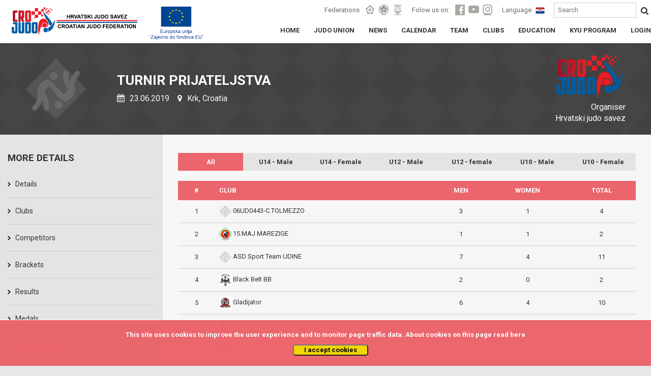

--- FILE ---
content_type: text/html; charset=UTF-8
request_url: https://judo.hr/en/competition/2448/clubs
body_size: 4771
content:
<!DOCTYPE html>
<html>
	<head>

		<!-- Global site tag (gtag.js) - Google Analytics -->
		<script async src="https://www.googletagmanager.com/gtag/js?id=UA-109200368-1"></script>
		<script>
		  window.dataLayer = window.dataLayer || [];
		  function gtag(){dataLayer.push(arguments);}
		  gtag('js', new Date());

		  gtag('config', 'UA-109200368-1');
		</script>

		<title>Croatian judo federation</title>
		<meta charset="UTF-8">
		<meta name="viewport" content="width=device-width, initial-scale=1">
		<meta name="csrf-token" content="9ittVRn2JfUGvk0qnydC7FR0h3cr4dU5IK8HzCtw">

		
<meta property="og:title" content="Croatian judo federation">
<meta property="og:type" content="article" />
<meta property="og:description" content="Turnir prijateljstva">
<meta property="og:image" content="https://cdn-aws.judomanager.com/web/hjs-assets/images/team-header-icon.png">
<meta property="og:image:secure_url" content="https://cdn-aws.judomanager.com/web/hjs-assets/images/team-header-icon.png">
<meta property="og:url" content="https://judo.hr/en/competition/2448/clubs">

		<link rel="apple-touch-icon" sizes="180x180" href="https://cdn-aws.judomanager.com/web/hjs-assets/images/favicon/apple-touch-icon.png">
<link rel="icon" type="image/png" sizes="32x32" href="https://cdn-aws.judomanager.com/web/hjs-assets/images/favicon/favicon-32x32.png">
<link rel="icon" type="image/png" sizes="16x16" href="https://cdn-aws.judomanager.com/web/hjs-assets/images/favicon/favicon-16x16.png">
<meta name="msapplication-TileColor" content="#ffffff">
<meta name="theme-color" content="#ffffff">
		<!--<link rel="stylesheet" href="https://maxcdn.bootstrapcdn.com/bootstrap/4.0.0-alpha.6/css/bootstrap.min.css" integrity="sha384-rwoIResjU2yc3z8GV/NPeZWAv56rSmLldC3R/AZzGRnGxQQKnKkoFVhFQhNUwEyJ" crossorigin="anonymous">-->
		<link href="https://fonts.googleapis.com/css?family=Roboto:400,500,700" rel="stylesheet">
		<script src="https://ajax.googleapis.com/ajax/libs/jquery/3.2.1/jquery.min.js"></script>

		<link rel="stylesheet" href="https://judo.hr/css/bootstrap.min.css">
		<!--<script src="https://judo.hr/js/lodash.js"></script>-->
		<!--<link rel="stylesheet" type="text/css" href="https://judo.hr/build/css/theme.css">-->
		<link rel="stylesheet" type="text/css" href="https://cdn-aws.judomanager.com/web/hjs-assets/css/theme.css?id=7746547cccc46fc58bd9">
		<link rel="stylesheet" type="text/css" href="https://judo.hr/css/mobile.css">
		<link rel="stylesheet" type="text/css" href="https://cdn-aws.judomanager.com/web/hjs-assets/css/lightbox.css?id=f181f97cb52dc9911d11">
		<link rel="stylesheet" href="https://judo.hr/css/font-awesome-4.7.0/css/font-awesome.min.css">
	</head>

	<body>

		<header class="main-header sticky">
			<div class="main-header-content ">
	<div class="main-header-group">
		<a href="https://judo.hr/en"><li class="headerLogo"></li></a>
		<li class="eu-amblem"></li>
		<div class="visibilityContent" id="menuopen">
		</div>
			<div class="visibilityContentToogle" data-open="0">
				<div class="visibilityGroupContentI" id="socHidden">

					<div class="visibilityGroupItems">
						<span class="visibilityItemLabel">Federations</span>
						<ul class="visibilityListItemHeader">
							<a href="https://www.eju.net/" class="visibilityListLink" target="_blank"><li class="visibilityListItemLink" id="eju"></li></a>
							<a href="https://www.ijf.org/" class="visibilityListLink" target="_blank"><li class="visibilityListItemLink" id="ijf"></li></a>
							<a href="https://www.hoo.hr/hr/" class="visibilityListLink" target="_blank"><li class="visibilityListItemLink" id="hoo"></li></a>
						</ul>

						<span class="visibilityItemLabel">Folow us on:</span>
						<ul class="visibilityListItemHeader">
							<a href="https://www.facebook.com/crojudo/" class="visibilityListLink"><li class="visibilityListItemLink" id="facebook"></li></a>
							<a href="https://www.youtube.com/user/CROJudo" class="visibilityListLink"><li class="visibilityListItemLink" id="youtube"></li></a>
							<a href="https://www.instagram.com/cro_judo/?hl=hr" class="visibilityListLink"><li class="visibilityListItemLink" id="instagram"></li></a>
						</ul>

						<span class="visibilityItemLabel">Language</span>

						
						<a href="http://judo.hr/competition/2448/clubs">
							<li class="languageFlag" style="background-image: url(https://cdn-aws.judomanager.com/web/hjs-assets/images/cro.png)"></li>
						</a>

						
						<form style="display: inline" method="POST" action="https://judo.hr/en/search">
							<input type="hidden" name="_token" value="9ittVRn2JfUGvk0qnydC7FR0h3cr4dU5IK8HzCtw">

							<input type="text" name="searchString" placeholder="Search"/>
							<button type="submit"></button>
						</form>

					</div>
				</div>
				<div class="boxGroupLinks">
					<div class="boxGroupPageLinks">
						<ul class="boxLinksContent">
							<a href="https://judo.hr/en" class="boxLinkPage">
								<li class="boxLinkPageStyle class=""">HOME</li>
							</a>

							<a href="https://judo.hr/en/organisation" class="boxLinkPage">
								<li class="boxLinkPageStyle ">JUDO UNION</li>
							</a>
							<a href="https://judo.hr/en/news" class="boxLinkPage">
								<li class="boxLinkPageStyle class=""">NEWS</li>
							</a>
							<a href="https://judo.hr/en/calendar" class="boxLinkPage">
								<li class="boxLinkPageStyle ">CALENDAR</li>
							</a>
							<a href="https://judo.hr/en/team" class="boxLinkPage">
								<li class="boxLinkPageStyle ">TEAM</li>
							</a>
							<a href="https://judo.hr/en/clubs" class="boxLinkPage">
								<li class="boxLinkPageStyle ">CLUBS</li>
							</a>
							<a href="https://judo.hr/en/education" class="boxLinkPage">
								<li class="boxLinkPageStyle ">EDUCATION</li>
							</a>
							<a href="https://judo.hr/en/kyu" class="boxLinkPage">
								<li class="boxLinkPageStyle ">KYU PROGRAM</li>
							</a>
							<a href="https://admin.judomanager.com" class="boxLinkPage">
								<li class="boxLinkPageStyle">LOGIN</li>
							</a>
						</ul>
					</div>
				</div>
				<div class="visibilityGroupContentI" id="socNoHidd">
					<div class="mobileMenu">
						<div class="mobileMenuFederation">
							<div class="mobileMenuFederationLabel">
								<p>Federations</p>
							</div>
							<div class="mobileMenuFederationLinks">
								<a href="https://www.eju.net/"><li class="federationLinks" id="menueju"></li></a>
								<a href="https://www.ijf.org/"><li class="federationLinks" id="menuijf"></li></a>
								<a href="https://www.hoo.hr/hr/"><li class="federationLinks" id="menuhjs"></li></a>
							</div>
						</div>
						<div class="mobileMenuFederation">
							<div class="mobileMenuFederationLabel">
								<p>Folow us on:</p>
							</div>
							<div class="mobileMenuFederationLinks">
								<a href="https://www.facebook.com/crojudo/"><li class="federationLinks" id="menuface"></li></a>
								<a href="https://www.youtube.com/user/CROJudo"><li class="federationLinks" id="menuyt"></li></a>
								<a href="https://www.instagram.com/cro_judo/?hl=hr"><li class="federationLinks" id="menuinsta"></li></a>
							</div>
						</div>
						<div class="menuMobileFlag">
							<div class="mobileMenuFederationLabel">
								<p>Language</p>
							</div>
							<div class="mobileMenuFederationLinks">
								<a href="#"><li class="largeFlag" id="menucro"></li></a>
							</div>
						</div>
					</div>
				</div>
			</div>

	</div>
</div>
		</header>

		<div class="content">
			
<div class="blackBoxContent">
	<div class="sliderStartContent">
	<div class="contentPageName">
		<li class="rightHeaderOrganization hidden-sm-down" style="background-image: url(https://cdn-aws.judomanager.com/web/hjs-assets/images/hjs_logo.png);">
			<p>Organiser<br>Hrvatski judo savez</p>
		</li>
		<li class="competitionPageHeaderAltLogo">
			<h1>Turnir prijateljstva</h1>
			<p><i class="fa fa-calendar" aria-hidden="true"></i> 23.06.2019  
						<i class="fa fa-map-marker" aria-hidden="true"></i> Krk, Croatia</p>
		</li>
	</div>
</div>
</div>

<div class="whiteBoxContent">
	<div class="pageBoxLinksHome">
		<div class="fullPageContentsize col-md-12">
			<div class="pageLeftMenuGrey col-xl-3 col-lg-3 col-md-3 col-sm-3 col-xs-12">
				<div class="allLinksLeftMenu">
	<div class="subGroupLeftMenu_Content">
		<div class="subGroupLeftMenu">
			<h2>More details</h2>

			<div>
				<li class="gridLinkPage twoColumnInRow ">
					<a href="https://judo.hr/en/competition/2448">Details</a>
				</li>
				<li class="gridLinkPage twoColumnInRow ">
					<a href="https://judo.hr/en/competition/2448/clubs">
						Clubs					</a>
				</li>
				<li class="gridLinkPage twoColumnInRow ">
					<a href="https://judo.hr/en/competition/2448/competitors">Competitors</a>
					</li>
				<li class="gridLinkPage twoColumnInRow ">
					<a href="https://judo.hr/en/competition/2448/brackets">Brackets</a>
				</li>
				<li class="gridLinkPage twoColumnInRow ">
					<a href="https://judo.hr/en/competition/2448/results">Results</a>
				</li>
												<li class="gridLinkPage twoColumnInRow ">
					<a href="https://judo.hr/en/competition/2448/medals">Medals</a>
				</li>
												<li class="gridLinkPage twoColumnInRow ">
					<a href="https://portal.judomanager.com/competition/turnir_prijateljstva2019_23" target="_blank">CONTEST ORDER</a>
				</li>
							</div>

			
		</div>
	</div>
</div>
			</div>
			<div class="pageRowContent_Full col-xl-9 col-lg-9 col-md-9 col-sm-9 col-xs-12">
				<div class="">

					<div class="allListCategoryCompetition_ allListCategoryCompetition_temp">
						<li class=" active ">
							<a href="https://judo.hr/en/competition/2448/clubs">All</a>
						</li>
													<li class="">
								<a href="https://judo.hr/en/competition/2448/clubs/29">U14 - Male</a>
							</li>
													<li class="">
								<a href="https://judo.hr/en/competition/2448/clubs/30">U14 - Female</a>
							</li>
													<li class="">
								<a href="https://judo.hr/en/competition/2448/clubs/31">U12 - Male</a>
							</li>
													<li class="">
								<a href="https://judo.hr/en/competition/2448/clubs/32">U12 - female</a>
							</li>
													<li class="">
								<a href="https://judo.hr/en/competition/2448/clubs/19">U10 - Male</a>
							</li>
													<li class="">
								<a href="https://judo.hr/en/competition/2448/clubs/20">U10 - Female</a>
							</li>
											</div>

					<table class="main_table" style="margin-top: 20px;">
						<thead style="text-transform: uppercase;">
							<tr>
								<th class="text-center">#</th>
								<th class="text-left">CLUB</th>
								<th class="text-center">MEN</th>
								<th class="text-center">WOMEN</th>
								<th class="text-center">TOTAL</th>
							</tr>
						</thead>
													<tbody>
								<tr class="text-center">
									<td>1</td>
									<td class="text-left"><img src="https://judo.hr/images/club_no_image.png" width="24" height="" /> <a href="https://judo.hr/en/competition/2448/clubs/2574/participants"> 06UD0443-C.TOLMEZZO </a></td>
									<td>3</td>
									<td>1</td>
									<td>4</td>
								</tr>
							</tbody>
													<tbody>
								<tr class="text-center">
									<td>2</td>
									<td class="text-left"><img src="https://cdn.judomanager.com/clubs/club_109.jpg" width="24" height="" /> <a href="https://judo.hr/en/competition/2448/clubs/109/participants"> 15.MAJ MAREZIGE </a></td>
									<td>1</td>
									<td>1</td>
									<td>2</td>
								</tr>
							</tbody>
													<tbody>
								<tr class="text-center">
									<td>3</td>
									<td class="text-left"><img src="https://judo.hr/images/club_no_image.png" width="24" height="" /> <a href="https://judo.hr/en/competition/2448/clubs/679/participants"> ASD Sport Team UDINE </a></td>
									<td>7</td>
									<td>4</td>
									<td>11</td>
								</tr>
							</tbody>
													<tbody>
								<tr class="text-center">
									<td>4</td>
									<td class="text-left"><img src="https://cdn.judomanager.com/clubs/club_1536.jpg" width="24" height="" /> <a href="https://judo.hr/en/competition/2448/clubs/1536/participants"> Black Belt BB </a></td>
									<td>2</td>
									<td>0</td>
									<td>2</td>
								</tr>
							</tbody>
													<tbody>
								<tr class="text-center">
									<td>5</td>
									<td class="text-left"><img src="https://cdn.judomanager.com/clubs/club_748.jpg" width="24" height="" /> <a href="https://judo.hr/en/competition/2448/clubs/748/participants"> Gladijator </a></td>
									<td>6</td>
									<td>4</td>
									<td>10</td>
								</tr>
							</tbody>
													<tbody>
								<tr class="text-center">
									<td>6</td>
									<td class="text-left"><img src="https://cdn.judomanager.com/clubs/club_6.jpg" width="24" height="" /> <a href="https://judo.hr/en/competition/2448/clubs/6/participants"> IMPOL </a></td>
									<td>2</td>
									<td>0</td>
									<td>2</td>
								</tr>
							</tbody>
													<tbody>
								<tr class="text-center">
									<td>7</td>
									<td class="text-left"><img src="https://cdn.judomanager.com/clubs/club_112.jpg" width="24" height="" /> <a href="https://judo.hr/en/competition/2448/clubs/112/participants"> IZOLA </a></td>
									<td>6</td>
									<td>2</td>
									<td>8</td>
								</tr>
							</tbody>
													<tbody>
								<tr class="text-center">
									<td>8</td>
									<td class="text-left"><img src="https://cdn.judomanager.com/clubs/club_163.jpg" width="24" height="" /> <a href="https://judo.hr/en/competition/2448/clubs/163/participants"> Ippon Labin </a></td>
									<td>13</td>
									<td>6</td>
									<td>19</td>
								</tr>
							</tbody>
													<tbody>
								<tr class="text-center">
									<td>9</td>
									<td class="text-left"><img src="https://cdn.judomanager.com/clubs/club_14.jpeg" width="24" height="" /> <a href="https://judo.hr/en/competition/2448/clubs/14/participants"> KOPER </a></td>
									<td>6</td>
									<td>1</td>
									<td>7</td>
								</tr>
							</tbody>
													<tbody>
								<tr class="text-center">
									<td>10</td>
									<td class="text-left"><img src="https://judo.hr/images/club_no_image.png" width="24" height="" /> <a href="https://judo.hr/en/competition/2448/clubs/237/participants"> Krk </a></td>
									<td>16</td>
									<td>8</td>
									<td>24</td>
								</tr>
							</tbody>
													<tbody>
								<tr class="text-center">
									<td>11</td>
									<td class="text-left"><img src="https://cdn.judomanager.com/clubs/club_1591.jpg" width="24" height="" /> <a href="https://judo.hr/en/competition/2448/clubs/1591/participants"> Kvarner </a></td>
									<td>7</td>
									<td>1</td>
									<td>8</td>
								</tr>
							</tbody>
													<tbody>
								<tr class="text-center">
									<td>12</td>
									<td class="text-left"><img src="https://cdn.judomanager.com/clubs/club_669.jpg" width="24" height="" /> <a href="https://judo.hr/en/competition/2448/clubs/669/participants"> Lošinj </a></td>
									<td>4</td>
									<td>1</td>
									<td>5</td>
								</tr>
							</tbody>
													<tbody>
								<tr class="text-center">
									<td>13</td>
									<td class="text-left"><img src="https://cdn.judomanager.com/clubs/club_196.jpg" width="24" height="" /> <a href="https://judo.hr/en/competition/2448/clubs/196/participants"> Pulafit </a></td>
									<td>16</td>
									<td>10</td>
									<td>26</td>
								</tr>
							</tbody>
													<tbody>
								<tr class="text-center">
									<td>14</td>
									<td class="text-left"><img src="https://cdn.judomanager.com/clubs/club_184.jpg" width="24" height="" /> <a href="https://judo.hr/en/competition/2448/clubs/184/participants"> Rijeka </a></td>
									<td>12</td>
									<td>4</td>
									<td>16</td>
								</tr>
							</tbody>
													<tbody>
								<tr class="text-center">
									<td>15</td>
									<td class="text-left"><img src="https://cdn.judomanager.com/clubs/club_447.jpg" width="24" height="" /> <a href="https://judo.hr/en/competition/2448/clubs/447/participants"> Sakura </a></td>
									<td>6</td>
									<td>6</td>
									<td>12</td>
								</tr>
							</tbody>
													<tbody>
								<tr class="text-center">
									<td>16</td>
									<td class="text-left"><img src="https://cdn.judomanager.com/clubs/club_1557.jpg" width="24" height="" /> <a href="https://judo.hr/en/competition/2448/clubs/1557/participants"> Samurai Bakar </a></td>
									<td>4</td>
									<td>1</td>
									<td>5</td>
								</tr>
							</tbody>
													<tbody>
								<tr class="text-center">
									<td>17</td>
									<td class="text-left"><img src="https://judo.hr/images/club_no_image.png" width="24" height="" /> <a href="https://judo.hr/en/competition/2448/clubs/209/participants"> U.S. Muggesana </a></td>
									<td>4</td>
									<td>4</td>
									<td>8</td>
								</tr>
							</tbody>
													<tbody>
								<tr class="text-center">
									<td>18</td>
									<td class="text-left"><img src="https://cdn.judomanager.com/clubs/club_226.jpg" width="24" height="" /> <a href="https://judo.hr/en/competition/2448/clubs/226/participants"> Uchimata </a></td>
									<td>5</td>
									<td>2</td>
									<td>7</td>
								</tr>
							</tbody>
													<tbody>
								<tr class="text-center">
									<td>19</td>
									<td class="text-left"><img src="https://cdn.judomanager.com/clubs/club_480.jpg" width="24" height="" /> <a href="https://judo.hr/en/competition/2448/clubs/480/participants"> Zrinski Čakovec </a></td>
									<td>1</td>
									<td>0</td>
									<td>1</td>
								</tr>
							</tbody>
												<tfoot  class="text-center" v-sortable>
							<tr>
								<td style="width: 8%"><strong></strong></td>
								<td class="text-left"></td>
								<td><strong>121</strong></td>
								<td><strong>56</strong></td>
								<td><strong>177</strong></td>
							</tr>
						</tfoot>
					</table>

									</div>
			</div>
			<span class="col-xl-3 col-lg-3 col-md-3 col-sm-3 col-xs-12"></span>
		</div>
	</div>
</div>

			<div class="js-cookie-consent cookie-consent fixed bottom-0 inset-x-0 pb-2 z-50">
    <div class="max-w-7xl mx-auto px-6">
        <div class="p-4 md:p-2 rounded-lg bg-yellow-100">
            <div class="flex items-center justify-between flex-wrap">
                <div class="max-w-full flex-1 items-center md:w-0 md:inline">
                    <p class="md:ml-3 text-black cookie-consent__message">
                        This site uses cookies to improve the user experience and to monitor page traffic data. About cookies on this page read <a href="/en/cookies">here</a>
                    </p>
                </div>
                <div class="mt-2 flex-shrink-0 w-full sm:mt-0 sm:w-auto">
                    <button class="js-cookie-consent-agree cookie-consent__agree cursor-pointer flex items-center justify-center px-4 py-2 rounded-md text-sm font-medium text-yellow-800 bg-yellow-400 hover:bg-yellow-300">
                        I accept cookies
                    </button>
                </div>
            </div>
        </div>
    </div>
</div>

    <script>

        window.laravelCookieConsent = (function () {

            const COOKIE_VALUE = 1;
            const COOKIE_DOMAIN = 'judo.hr';

            function consentWithCookies() {
                setCookie('judohr_cookie_consent', COOKIE_VALUE, 7300);
                hideCookieDialog();
            }

            function cookieExists(name) {
                return (document.cookie.split('; ').indexOf(name + '=' + COOKIE_VALUE) !== -1);
            }

            function hideCookieDialog() {
                const dialogs = document.getElementsByClassName('js-cookie-consent');

                for (let i = 0; i < dialogs.length; ++i) {
                    dialogs[i].style.display = 'none';
                }
            }

            function setCookie(name, value, expirationInDays) {
                const date = new Date();
                date.setTime(date.getTime() + (expirationInDays * 24 * 60 * 60 * 1000));
                document.cookie = name + '=' + value
                    + ';expires=' + date.toUTCString()
                    + ';domain=' + COOKIE_DOMAIN
                    + ';path=/'
                    + ';samesite=lax';
            }

            if (cookieExists('judohr_cookie_consent')) {
                hideCookieDialog();
            }

            const buttons = document.getElementsByClassName('js-cookie-consent-agree');

            for (let i = 0; i < buttons.length; ++i) {
                buttons[i].addEventListener('click', consentWithCookies);
            }

            return {
                consentWithCookies: consentWithCookies,
                hideCookieDialog: hideCookieDialog
            };
        })();
    </script>

		</div>

		<footer id="footerContent">
			<div class="sponsorsLinks">
	<div class="sponsorsLinksContent">
		<h4>Sponzori i partneri</h4>
		<div>
			<a href="http://www.hep.hr/" target="_blank"><img src="https://cdn-aws.judomanager.com/web/hjs-assets/images/sponsors/HEP_logo.png"></a>
			<a href="https://croatia.hr/en-GB " target="_blank"><img src="https://cdn-aws.judomanager.com/web/hjs-assets/images/sponsors/new/HTZ 2016 logo.png"></a>
			<a href="https://www.ippon-shop.com/" target="_blank"><img src="https://cdn-aws.judomanager.com/web/hjs-assets/images/sponsors/ippon_gear_logo.png"></a>
			<a href="https://www.otpbanka.hr/" target="_blank"><img src="https://cdn-aws.judomanager.com/web/hjs-assets/images/sponsors/OTPbanka_white.png"></a>
			<a href="http://www.infozagreb.hr/" target="_blank"><img src="https://cdn-aws.judomanager.com/web/hjs-assets/images/sponsors/TZZG_v2.png"></a>
			<a href="http://biz.plavalaguna.hr/hr/" target="_blank"><img class="easy_grayscale" src="https://cdn-aws.judomanager.com/web/hjs-assets/images/sponsors/plinacro_new.png"></a>
			<a href="https://sptv.hr/" target="_blank"><img class="easy_grayscale" src="https://cdn-aws.judomanager.com/web/hjs-assets/images/sponsors/sptv.png"></a>
			<a href="https://www.rentacarlastminute.hr/hr/index.aspx" target="_blank"><img class="easy_grayscale" src="https://cdn-aws.judomanager.com/web/hjs-assets/images/sponsors/lastminute.png"></a>
			<a href="" target="_blank"><img class="easy_grayscale" src="https://cdn-aws.judomanager.com/web/hjs-assets/images/sponsors/trigger_impulse_logo_.png"></a>
			<a href="https://janaf.hr/" target="_blank"><img class="easy_grayscale" src="https://cdn-aws.judomanager.com/web/hjs-assets/images/sponsors/janaf_logo.png"></a>
			<a href="https://telemach.hr/" target="_blank"><img class="easy_grayscale" height="" src="https://cdn-aws.judomanager.com/web/hjs-assets/images/sponsors/Telemach_logo.png"></a>
            <a href="#"><img class="easy_grayscale" height="60" src="https://cdn-aws.judomanager.com/web/hjs-assets/images/sponsors/hrvatska_lutrija2.png"></a>
            <a href="https://www.hpb.hr/" target="_blank"><img class="easy_grayscale" height="" src="https://cdn-aws.judomanager.com/web/hjs-assets/images/sponsors/HPB logo_dvojni.jpg"></a>
            <a href="https://www.oiv.hr/hr/naslovnica/" target="_blank"><img class="easy_grayscale" height="" src="https://cdn-aws.judomanager.com/web/hjs-assets/images/sponsors/OIV.png"></a>
		</div>
	</div>
</div>

<div class="footerBottom">
	<div class="footerBottomText">
		<small>
			@All contents of this website are protected by copyright. The materials on this website may not be modified,distributed, posted or transmitted without the prior written consent<br>
			&copy 2009 -  by DataStat d.o.o.		</small>
	</div>
</div>
		</footer>


		<script src="https://cdn-aws.judomanager.com/web/hjs-assets/js/script.js?id=5c908aafaa1107b1bd92"></script>

		<script>
			$(document).ready(function() {
				if ($(window).width() >= 768) {
					$('.cookie-consent__message').parent().removeClass('hidden');
				}
			});
		</script>
			
		
	<div class="js-cookie-consent cookie-consent fixed bottom-0 inset-x-0 pb-2 z-50">
    <div class="max-w-7xl mx-auto px-6">
        <div class="p-4 md:p-2 rounded-lg bg-yellow-100">
            <div class="flex items-center justify-between flex-wrap">
                <div class="max-w-full flex-1 items-center md:w-0 md:inline">
                    <p class="md:ml-3 text-black cookie-consent__message">
                        This site uses cookies to improve the user experience and to monitor page traffic data. About cookies on this page read <a href="/en/cookies">here</a>
                    </p>
                </div>
                <div class="mt-2 flex-shrink-0 w-full sm:mt-0 sm:w-auto">
                    <button class="js-cookie-consent-agree cookie-consent__agree cursor-pointer flex items-center justify-center px-4 py-2 rounded-md text-sm font-medium text-yellow-800 bg-yellow-400 hover:bg-yellow-300">
                        I accept cookies
                    </button>
                </div>
            </div>
        </div>
    </div>
</div>

    <script>

        window.laravelCookieConsent = (function () {

            const COOKIE_VALUE = 1;
            const COOKIE_DOMAIN = 'judo.hr';

            function consentWithCookies() {
                setCookie('judohr_cookie_consent', COOKIE_VALUE, 7300);
                hideCookieDialog();
            }

            function cookieExists(name) {
                return (document.cookie.split('; ').indexOf(name + '=' + COOKIE_VALUE) !== -1);
            }

            function hideCookieDialog() {
                const dialogs = document.getElementsByClassName('js-cookie-consent');

                for (let i = 0; i < dialogs.length; ++i) {
                    dialogs[i].style.display = 'none';
                }
            }

            function setCookie(name, value, expirationInDays) {
                const date = new Date();
                date.setTime(date.getTime() + (expirationInDays * 24 * 60 * 60 * 1000));
                document.cookie = name + '=' + value
                    + ';expires=' + date.toUTCString()
                    + ';domain=' + COOKIE_DOMAIN
                    + ';path=/'
                    + ';samesite=lax';
            }

            if (cookieExists('judohr_cookie_consent')) {
                hideCookieDialog();
            }

            const buttons = document.getElementsByClassName('js-cookie-consent-agree');

            for (let i = 0; i < buttons.length; ++i) {
                buttons[i].addEventListener('click', consentWithCookies);
            }

            return {
                consentWithCookies: consentWithCookies,
                hideCookieDialog: hideCookieDialog
            };
        })();
    </script>

</body>
</html>
